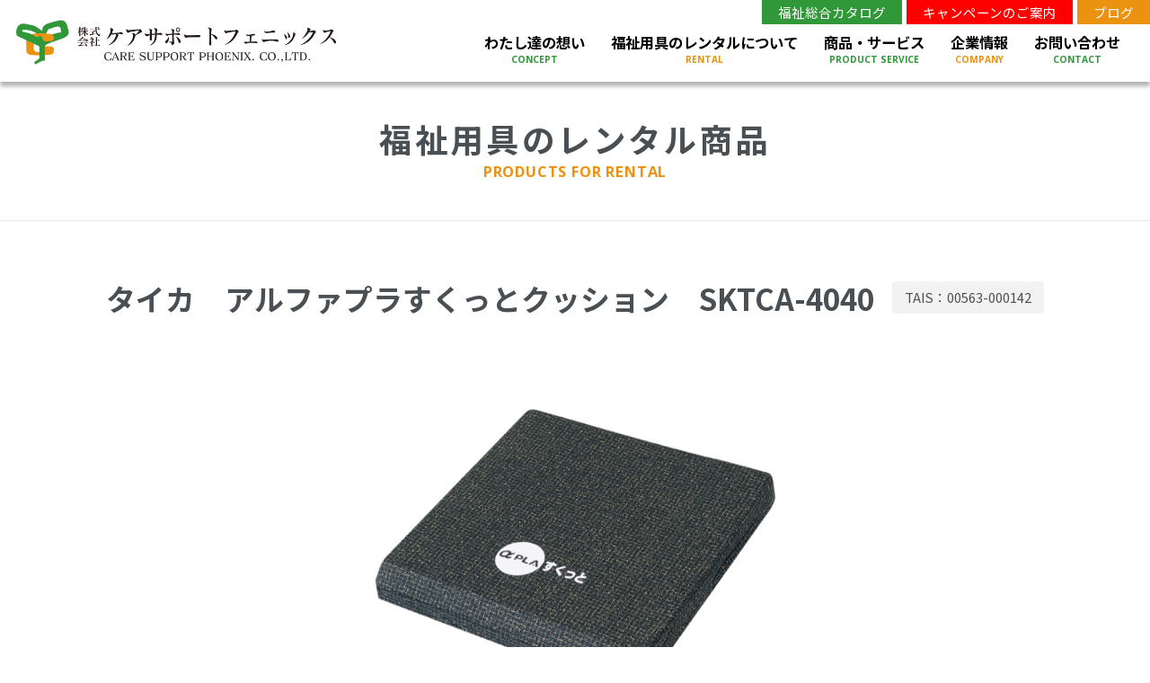

--- FILE ---
content_type: text/html; charset=UTF-8
request_url: https://caresupport-p.com/customer/1013/
body_size: 26815
content:
<!DOCTYPE html>
<html lang="ja">
	<head>
		<meta charset="UTF-8">
		<meta name="viewport" content="width=device-width, initial-scale=1">
		<title>タイカ　アルファプラすくっとクッション　SKTCA-4040 - 福祉用具のレンタル商品 - 株式会社ケアサポートフェニックス</title>
		<meta name="despriction" content="株式会社ケアサポートフェニックスは、福祉用具のレンタル・販売、住宅改修サービスを通して、お客様に快適な生活や暮らしをご提案します。">
		<meta name="keywords" content="株式会社ケアサポートフェニックス,病院寝具,介護,福祉,レンタル,宮崎,九州">
		<link rel="stylesheet" type="text/css" media="all" href="https://caresupport-p.com/css/core.css">
		<link rel="stylesheet" type="text/css" media="all" href="https://caresupport-p.com/css/categories.css">
		<link rel="stylesheet" type="text/css" media="all" href="https://caresupport-p.com/css/customer.css">
<meta name='robots' content='max-image-preview:large' />
	<style>img:is([sizes="auto" i], [sizes^="auto," i]) { contain-intrinsic-size: 3000px 1500px }</style>
	<script type="text/javascript">
/* <![CDATA[ */
window._wpemojiSettings = {"baseUrl":"https:\/\/s.w.org\/images\/core\/emoji\/16.0.1\/72x72\/","ext":".png","svgUrl":"https:\/\/s.w.org\/images\/core\/emoji\/16.0.1\/svg\/","svgExt":".svg","source":{"concatemoji":"https:\/\/caresupport-p.com\/wp-includes\/js\/wp-emoji-release.min.js?ver=6.8.3"}};
/*! This file is auto-generated */
!function(s,n){var o,i,e;function c(e){try{var t={supportTests:e,timestamp:(new Date).valueOf()};sessionStorage.setItem(o,JSON.stringify(t))}catch(e){}}function p(e,t,n){e.clearRect(0,0,e.canvas.width,e.canvas.height),e.fillText(t,0,0);var t=new Uint32Array(e.getImageData(0,0,e.canvas.width,e.canvas.height).data),a=(e.clearRect(0,0,e.canvas.width,e.canvas.height),e.fillText(n,0,0),new Uint32Array(e.getImageData(0,0,e.canvas.width,e.canvas.height).data));return t.every(function(e,t){return e===a[t]})}function u(e,t){e.clearRect(0,0,e.canvas.width,e.canvas.height),e.fillText(t,0,0);for(var n=e.getImageData(16,16,1,1),a=0;a<n.data.length;a++)if(0!==n.data[a])return!1;return!0}function f(e,t,n,a){switch(t){case"flag":return n(e,"\ud83c\udff3\ufe0f\u200d\u26a7\ufe0f","\ud83c\udff3\ufe0f\u200b\u26a7\ufe0f")?!1:!n(e,"\ud83c\udde8\ud83c\uddf6","\ud83c\udde8\u200b\ud83c\uddf6")&&!n(e,"\ud83c\udff4\udb40\udc67\udb40\udc62\udb40\udc65\udb40\udc6e\udb40\udc67\udb40\udc7f","\ud83c\udff4\u200b\udb40\udc67\u200b\udb40\udc62\u200b\udb40\udc65\u200b\udb40\udc6e\u200b\udb40\udc67\u200b\udb40\udc7f");case"emoji":return!a(e,"\ud83e\udedf")}return!1}function g(e,t,n,a){var r="undefined"!=typeof WorkerGlobalScope&&self instanceof WorkerGlobalScope?new OffscreenCanvas(300,150):s.createElement("canvas"),o=r.getContext("2d",{willReadFrequently:!0}),i=(o.textBaseline="top",o.font="600 32px Arial",{});return e.forEach(function(e){i[e]=t(o,e,n,a)}),i}function t(e){var t=s.createElement("script");t.src=e,t.defer=!0,s.head.appendChild(t)}"undefined"!=typeof Promise&&(o="wpEmojiSettingsSupports",i=["flag","emoji"],n.supports={everything:!0,everythingExceptFlag:!0},e=new Promise(function(e){s.addEventListener("DOMContentLoaded",e,{once:!0})}),new Promise(function(t){var n=function(){try{var e=JSON.parse(sessionStorage.getItem(o));if("object"==typeof e&&"number"==typeof e.timestamp&&(new Date).valueOf()<e.timestamp+604800&&"object"==typeof e.supportTests)return e.supportTests}catch(e){}return null}();if(!n){if("undefined"!=typeof Worker&&"undefined"!=typeof OffscreenCanvas&&"undefined"!=typeof URL&&URL.createObjectURL&&"undefined"!=typeof Blob)try{var e="postMessage("+g.toString()+"("+[JSON.stringify(i),f.toString(),p.toString(),u.toString()].join(",")+"));",a=new Blob([e],{type:"text/javascript"}),r=new Worker(URL.createObjectURL(a),{name:"wpTestEmojiSupports"});return void(r.onmessage=function(e){c(n=e.data),r.terminate(),t(n)})}catch(e){}c(n=g(i,f,p,u))}t(n)}).then(function(e){for(var t in e)n.supports[t]=e[t],n.supports.everything=n.supports.everything&&n.supports[t],"flag"!==t&&(n.supports.everythingExceptFlag=n.supports.everythingExceptFlag&&n.supports[t]);n.supports.everythingExceptFlag=n.supports.everythingExceptFlag&&!n.supports.flag,n.DOMReady=!1,n.readyCallback=function(){n.DOMReady=!0}}).then(function(){return e}).then(function(){var e;n.supports.everything||(n.readyCallback(),(e=n.source||{}).concatemoji?t(e.concatemoji):e.wpemoji&&e.twemoji&&(t(e.twemoji),t(e.wpemoji)))}))}((window,document),window._wpemojiSettings);
/* ]]> */
</script>
<link rel='stylesheet' id='colorbox-theme2-css' href='https://caresupport-p.com/wp-content/plugins/jquery-colorbox/themes/theme2/colorbox.css?ver=4.6.2' type='text/css' media='screen' />
<style id='wp-emoji-styles-inline-css' type='text/css'>

	img.wp-smiley, img.emoji {
		display: inline !important;
		border: none !important;
		box-shadow: none !important;
		height: 1em !important;
		width: 1em !important;
		margin: 0 0.07em !important;
		vertical-align: -0.1em !important;
		background: none !important;
		padding: 0 !important;
	}
</style>
<link rel='stylesheet' id='wp-block-library-css' href='https://caresupport-p.com/wp-includes/css/dist/block-library/style.min.css?ver=6.8.3' type='text/css' media='all' />
<style id='classic-theme-styles-inline-css' type='text/css'>
/*! This file is auto-generated */
.wp-block-button__link{color:#fff;background-color:#32373c;border-radius:9999px;box-shadow:none;text-decoration:none;padding:calc(.667em + 2px) calc(1.333em + 2px);font-size:1.125em}.wp-block-file__button{background:#32373c;color:#fff;text-decoration:none}
</style>
<style id='global-styles-inline-css' type='text/css'>
:root{--wp--preset--aspect-ratio--square: 1;--wp--preset--aspect-ratio--4-3: 4/3;--wp--preset--aspect-ratio--3-4: 3/4;--wp--preset--aspect-ratio--3-2: 3/2;--wp--preset--aspect-ratio--2-3: 2/3;--wp--preset--aspect-ratio--16-9: 16/9;--wp--preset--aspect-ratio--9-16: 9/16;--wp--preset--color--black: #000000;--wp--preset--color--cyan-bluish-gray: #abb8c3;--wp--preset--color--white: #ffffff;--wp--preset--color--pale-pink: #f78da7;--wp--preset--color--vivid-red: #cf2e2e;--wp--preset--color--luminous-vivid-orange: #ff6900;--wp--preset--color--luminous-vivid-amber: #fcb900;--wp--preset--color--light-green-cyan: #7bdcb5;--wp--preset--color--vivid-green-cyan: #00d084;--wp--preset--color--pale-cyan-blue: #8ed1fc;--wp--preset--color--vivid-cyan-blue: #0693e3;--wp--preset--color--vivid-purple: #9b51e0;--wp--preset--gradient--vivid-cyan-blue-to-vivid-purple: linear-gradient(135deg,rgba(6,147,227,1) 0%,rgb(155,81,224) 100%);--wp--preset--gradient--light-green-cyan-to-vivid-green-cyan: linear-gradient(135deg,rgb(122,220,180) 0%,rgb(0,208,130) 100%);--wp--preset--gradient--luminous-vivid-amber-to-luminous-vivid-orange: linear-gradient(135deg,rgba(252,185,0,1) 0%,rgba(255,105,0,1) 100%);--wp--preset--gradient--luminous-vivid-orange-to-vivid-red: linear-gradient(135deg,rgba(255,105,0,1) 0%,rgb(207,46,46) 100%);--wp--preset--gradient--very-light-gray-to-cyan-bluish-gray: linear-gradient(135deg,rgb(238,238,238) 0%,rgb(169,184,195) 100%);--wp--preset--gradient--cool-to-warm-spectrum: linear-gradient(135deg,rgb(74,234,220) 0%,rgb(151,120,209) 20%,rgb(207,42,186) 40%,rgb(238,44,130) 60%,rgb(251,105,98) 80%,rgb(254,248,76) 100%);--wp--preset--gradient--blush-light-purple: linear-gradient(135deg,rgb(255,206,236) 0%,rgb(152,150,240) 100%);--wp--preset--gradient--blush-bordeaux: linear-gradient(135deg,rgb(254,205,165) 0%,rgb(254,45,45) 50%,rgb(107,0,62) 100%);--wp--preset--gradient--luminous-dusk: linear-gradient(135deg,rgb(255,203,112) 0%,rgb(199,81,192) 50%,rgb(65,88,208) 100%);--wp--preset--gradient--pale-ocean: linear-gradient(135deg,rgb(255,245,203) 0%,rgb(182,227,212) 50%,rgb(51,167,181) 100%);--wp--preset--gradient--electric-grass: linear-gradient(135deg,rgb(202,248,128) 0%,rgb(113,206,126) 100%);--wp--preset--gradient--midnight: linear-gradient(135deg,rgb(2,3,129) 0%,rgb(40,116,252) 100%);--wp--preset--font-size--small: 13px;--wp--preset--font-size--medium: 20px;--wp--preset--font-size--large: 36px;--wp--preset--font-size--x-large: 42px;--wp--preset--spacing--20: 0.44rem;--wp--preset--spacing--30: 0.67rem;--wp--preset--spacing--40: 1rem;--wp--preset--spacing--50: 1.5rem;--wp--preset--spacing--60: 2.25rem;--wp--preset--spacing--70: 3.38rem;--wp--preset--spacing--80: 5.06rem;--wp--preset--shadow--natural: 6px 6px 9px rgba(0, 0, 0, 0.2);--wp--preset--shadow--deep: 12px 12px 50px rgba(0, 0, 0, 0.4);--wp--preset--shadow--sharp: 6px 6px 0px rgba(0, 0, 0, 0.2);--wp--preset--shadow--outlined: 6px 6px 0px -3px rgba(255, 255, 255, 1), 6px 6px rgba(0, 0, 0, 1);--wp--preset--shadow--crisp: 6px 6px 0px rgba(0, 0, 0, 1);}:where(.is-layout-flex){gap: 0.5em;}:where(.is-layout-grid){gap: 0.5em;}body .is-layout-flex{display: flex;}.is-layout-flex{flex-wrap: wrap;align-items: center;}.is-layout-flex > :is(*, div){margin: 0;}body .is-layout-grid{display: grid;}.is-layout-grid > :is(*, div){margin: 0;}:where(.wp-block-columns.is-layout-flex){gap: 2em;}:where(.wp-block-columns.is-layout-grid){gap: 2em;}:where(.wp-block-post-template.is-layout-flex){gap: 1.25em;}:where(.wp-block-post-template.is-layout-grid){gap: 1.25em;}.has-black-color{color: var(--wp--preset--color--black) !important;}.has-cyan-bluish-gray-color{color: var(--wp--preset--color--cyan-bluish-gray) !important;}.has-white-color{color: var(--wp--preset--color--white) !important;}.has-pale-pink-color{color: var(--wp--preset--color--pale-pink) !important;}.has-vivid-red-color{color: var(--wp--preset--color--vivid-red) !important;}.has-luminous-vivid-orange-color{color: var(--wp--preset--color--luminous-vivid-orange) !important;}.has-luminous-vivid-amber-color{color: var(--wp--preset--color--luminous-vivid-amber) !important;}.has-light-green-cyan-color{color: var(--wp--preset--color--light-green-cyan) !important;}.has-vivid-green-cyan-color{color: var(--wp--preset--color--vivid-green-cyan) !important;}.has-pale-cyan-blue-color{color: var(--wp--preset--color--pale-cyan-blue) !important;}.has-vivid-cyan-blue-color{color: var(--wp--preset--color--vivid-cyan-blue) !important;}.has-vivid-purple-color{color: var(--wp--preset--color--vivid-purple) !important;}.has-black-background-color{background-color: var(--wp--preset--color--black) !important;}.has-cyan-bluish-gray-background-color{background-color: var(--wp--preset--color--cyan-bluish-gray) !important;}.has-white-background-color{background-color: var(--wp--preset--color--white) !important;}.has-pale-pink-background-color{background-color: var(--wp--preset--color--pale-pink) !important;}.has-vivid-red-background-color{background-color: var(--wp--preset--color--vivid-red) !important;}.has-luminous-vivid-orange-background-color{background-color: var(--wp--preset--color--luminous-vivid-orange) !important;}.has-luminous-vivid-amber-background-color{background-color: var(--wp--preset--color--luminous-vivid-amber) !important;}.has-light-green-cyan-background-color{background-color: var(--wp--preset--color--light-green-cyan) !important;}.has-vivid-green-cyan-background-color{background-color: var(--wp--preset--color--vivid-green-cyan) !important;}.has-pale-cyan-blue-background-color{background-color: var(--wp--preset--color--pale-cyan-blue) !important;}.has-vivid-cyan-blue-background-color{background-color: var(--wp--preset--color--vivid-cyan-blue) !important;}.has-vivid-purple-background-color{background-color: var(--wp--preset--color--vivid-purple) !important;}.has-black-border-color{border-color: var(--wp--preset--color--black) !important;}.has-cyan-bluish-gray-border-color{border-color: var(--wp--preset--color--cyan-bluish-gray) !important;}.has-white-border-color{border-color: var(--wp--preset--color--white) !important;}.has-pale-pink-border-color{border-color: var(--wp--preset--color--pale-pink) !important;}.has-vivid-red-border-color{border-color: var(--wp--preset--color--vivid-red) !important;}.has-luminous-vivid-orange-border-color{border-color: var(--wp--preset--color--luminous-vivid-orange) !important;}.has-luminous-vivid-amber-border-color{border-color: var(--wp--preset--color--luminous-vivid-amber) !important;}.has-light-green-cyan-border-color{border-color: var(--wp--preset--color--light-green-cyan) !important;}.has-vivid-green-cyan-border-color{border-color: var(--wp--preset--color--vivid-green-cyan) !important;}.has-pale-cyan-blue-border-color{border-color: var(--wp--preset--color--pale-cyan-blue) !important;}.has-vivid-cyan-blue-border-color{border-color: var(--wp--preset--color--vivid-cyan-blue) !important;}.has-vivid-purple-border-color{border-color: var(--wp--preset--color--vivid-purple) !important;}.has-vivid-cyan-blue-to-vivid-purple-gradient-background{background: var(--wp--preset--gradient--vivid-cyan-blue-to-vivid-purple) !important;}.has-light-green-cyan-to-vivid-green-cyan-gradient-background{background: var(--wp--preset--gradient--light-green-cyan-to-vivid-green-cyan) !important;}.has-luminous-vivid-amber-to-luminous-vivid-orange-gradient-background{background: var(--wp--preset--gradient--luminous-vivid-amber-to-luminous-vivid-orange) !important;}.has-luminous-vivid-orange-to-vivid-red-gradient-background{background: var(--wp--preset--gradient--luminous-vivid-orange-to-vivid-red) !important;}.has-very-light-gray-to-cyan-bluish-gray-gradient-background{background: var(--wp--preset--gradient--very-light-gray-to-cyan-bluish-gray) !important;}.has-cool-to-warm-spectrum-gradient-background{background: var(--wp--preset--gradient--cool-to-warm-spectrum) !important;}.has-blush-light-purple-gradient-background{background: var(--wp--preset--gradient--blush-light-purple) !important;}.has-blush-bordeaux-gradient-background{background: var(--wp--preset--gradient--blush-bordeaux) !important;}.has-luminous-dusk-gradient-background{background: var(--wp--preset--gradient--luminous-dusk) !important;}.has-pale-ocean-gradient-background{background: var(--wp--preset--gradient--pale-ocean) !important;}.has-electric-grass-gradient-background{background: var(--wp--preset--gradient--electric-grass) !important;}.has-midnight-gradient-background{background: var(--wp--preset--gradient--midnight) !important;}.has-small-font-size{font-size: var(--wp--preset--font-size--small) !important;}.has-medium-font-size{font-size: var(--wp--preset--font-size--medium) !important;}.has-large-font-size{font-size: var(--wp--preset--font-size--large) !important;}.has-x-large-font-size{font-size: var(--wp--preset--font-size--x-large) !important;}
:where(.wp-block-post-template.is-layout-flex){gap: 1.25em;}:where(.wp-block-post-template.is-layout-grid){gap: 1.25em;}
:where(.wp-block-columns.is-layout-flex){gap: 2em;}:where(.wp-block-columns.is-layout-grid){gap: 2em;}
:root :where(.wp-block-pullquote){font-size: 1.5em;line-height: 1.6;}
</style>
<script type="text/javascript" src="https://caresupport-p.com/wp-includes/js/jquery/jquery.min.js?ver=3.7.1" id="jquery-core-js"></script>
<script type="text/javascript" src="https://caresupport-p.com/wp-includes/js/jquery/jquery-migrate.min.js?ver=3.4.1" id="jquery-migrate-js"></script>
<script type="text/javascript" id="colorbox-js-extra">
/* <![CDATA[ */
var jQueryColorboxSettingsArray = {"jQueryColorboxVersion":"4.6.2","colorboxInline":"false","colorboxIframe":"false","colorboxGroupId":"","colorboxTitle":"","colorboxWidth":"false","colorboxHeight":"false","colorboxMaxWidth":"false","colorboxMaxHeight":"false","colorboxSlideshow":"true","colorboxSlideshowAuto":"false","colorboxScalePhotos":"true","colorboxPreloading":"false","colorboxOverlayClose":"false","colorboxLoop":"true","colorboxEscKey":"true","colorboxArrowKey":"true","colorboxScrolling":"true","colorboxOpacity":"0.85","colorboxTransition":"elastic","colorboxSpeed":"350","colorboxSlideshowSpeed":"2500","colorboxClose":"close","colorboxNext":"next","colorboxPrevious":"previous","colorboxSlideshowStart":"start slideshow","colorboxSlideshowStop":"stop slideshow","colorboxCurrent":"{current} of {total} images","colorboxXhrError":"This content failed to load.","colorboxImgError":"This image failed to load.","colorboxImageMaxWidth":"90%","colorboxImageMaxHeight":"90%","colorboxImageHeight":"false","colorboxImageWidth":"false","colorboxLinkHeight":"false","colorboxLinkWidth":"false","colorboxInitialHeight":"100","colorboxInitialWidth":"300","autoColorboxJavaScript":"","autoHideFlash":"","autoColorbox":"true","autoColorboxGalleries":"","addZoomOverlay":"","useGoogleJQuery":"","colorboxAddClassToLinks":""};
/* ]]> */
</script>
<script type="text/javascript" src="https://caresupport-p.com/wp-content/plugins/jquery-colorbox/js/jquery.colorbox-min.js?ver=1.4.33" id="colorbox-js"></script>
<script type="text/javascript" src="https://caresupport-p.com/wp-content/plugins/jquery-colorbox/js/jquery-colorbox-wrapper-min.js?ver=4.6.2" id="colorbox-wrapper-js"></script>
<link rel="https://api.w.org/" href="https://caresupport-p.com/wp-json/" /><link rel="alternate" title="JSON" type="application/json" href="https://caresupport-p.com/wp-json/wp/v2/customer/1013" /><link rel="EditURI" type="application/rsd+xml" title="RSD" href="https://caresupport-p.com/xmlrpc.php?rsd" />
<meta name="generator" content="WordPress 6.8.3" />
<link rel="canonical" href="https://caresupport-p.com/customer/1013/" />
<link rel='shortlink' href='https://caresupport-p.com/?p=1013' />
<link rel="alternate" title="oEmbed (JSON)" type="application/json+oembed" href="https://caresupport-p.com/wp-json/oembed/1.0/embed?url=https%3A%2F%2Fcaresupport-p.com%2Fcustomer%2F1013%2F" />
<link rel="alternate" title="oEmbed (XML)" type="text/xml+oembed" href="https://caresupport-p.com/wp-json/oembed/1.0/embed?url=https%3A%2F%2Fcaresupport-p.com%2Fcustomer%2F1013%2F&#038;format=xml" />
		<script type="text/javascript" src="https://caresupport-p.com/js/jquery.easing.js"></script>
		<script type="text/javascript" src="https://caresupport-p.com/js/jquery.custom.js"></script>
<!--[if lt IE 9]>
<script src="https://oss.maxcdn.com/html5shiv/3.7.2/html5shiv.min.js"></script>
<script src="https://oss.maxcdn.com/respond/1.4.2/respond.min.js"></script>
<![endif]-->
	</head>
	<body id="customer" class="categories">
<header class="header">
	<div class="inner">
		<div class="container">
			<h1><a href="https://caresupport-p.com/"><img src="https://caresupport-p.com/images/logo.png" alt="株式会社ケアサポートフェニックス"></a></h1>
			<div class="menunav">
				<span class="icon"></span>
			</div>
			<nav class="pickup">
				<ul class="pickupnav">
					<li><a href="https://catalog.kaientai.cc/iportal/CatalogViewInterfaceStartUpAction.do?method=startUp&mode=PAGE&catalogCategoryId=&catalogId=4071620000&pageGroupId=1&volumeID=CMC00008&keyword=&categoryID=&sortMode=&sortKey=&sortOrder=&designID=&designConfirmFlg=" target="_blank">福祉総合カタログ</a></li>
					<li><a href="" target="_blank">キャンペーンのご案内</a></li>
					<li><a href="https://caresupport-p.com/blog/">ブログ</a></li>
				</ul>
			</nav>
			<nav class="nav">
				<ul class="globalnav">
					<li><a href="https://caresupport-p.com/concept/"><span class="ja">わたし達の想い</span><span class="en">CONCEPT</span></a></li>
					<li><a href="https://caresupport-p.com/rental/"><span class="ja">福祉用具のレンタルについて</span><span class="en">RENTAL</span></a></li>
					<li><a href="#" class="dropdown"><span class="ja">商品・サービス</span><span class="en">PRODUCT SERVICE</span></a>
						<ul>
							<li><a href="https://caresupport-p.com/customer/">福祉用具レンタル商品</a></li>
							<li><a href="https://caresupport-p.com/sale/">特定福祉用具購入品</a></li>
							<li><a href="https://caresupport-p.com/renovation/">介護リフォームについて</a></li>
							<li><a href="https://caresupport-p.com/insurance/">介護保険サービスについて</a></li>
							<li><a href="https://caresupport-p.com/case/">事例から商品を探す</a></li>
							<li><a href="https://caresupport-p.com/business/">病院・施設様向け商品</a></li>
						</ul>
					</li>
					<li><a href="#" class="dropdown"><span class="ja">企業情報</span><span class="en">COMPANY</span></a>
						<ul>
							<li><a href="https://caresupport-p.com/company/">会社概要・沿革</a></li>
							<li><a href="https://caresupport-p.com/greeting/">代表ごあいさつ</a></li>
							<li><a href="https://caresupport-p.com/access/">アクセスマップ</a></li>
						</ul>
					</li>
					<li><a href="https://caresupport-p.com/contact/"><span class="ja">お問い合わせ</span><span class="en">CONTACT</span></a></li>
				</ul>
			</nav>
			<nav class="drawer">
				<ul class="globalnav">
					<li><a href="https://caresupport-p.com/concept/"><span class="ja">わたし達の想い</span><span class="en">CONCEPT</span></a></li>
					<li><a href="https://caresupport-p.com/rental/"><span class="ja">福祉用具のレンタルについて</span><span class="en">RENTAL</span></a></li>
					<li><a href="#" class="dropdown"><span class="ja">商品・サービス</span><span class="en">PRODUCT SERVICE</span></a>
						<ul>
							<li><a href="https://caresupport-p.com/customer/">福祉用具レンタル商品</a></li>
							<li><a href="https://caresupport-p.com/sale/">特定福祉用具購入品</a></li>
							<li><a href="https://caresupport-p.com/renovation/">介護リフォームについて</a></li>
							<li><a href="https://caresupport-p.com/insurance/">介護保険サービスについて</a></li>
							<li><a href="https://caresupport-p.com/case/">事例から商品を探す</a></li>
							<li><a href="https://caresupport-p.com/business/">病院・施設様向け商品</a></li>
						</ul>
					</li>
					<li><a href="#" class="dropdown"><span class="ja">企業情報</span><span class="en">COMPANY</span></a>
						<ul>
							<li><a href="https://caresupport-p.com/company/">会社概要・沿革</a></li>
							<li><a href="https://caresupport-p.com/greeting/">代表ごあいさつ</a></li>
							<li><a href="https://caresupport-p.com/access/">アクセス</a></li>
						</ul>
					</li>
					<li><a href="https://caresupport-p.com/contact/"><span class="ja">お問い合わせ</span><span class="en">CONTACT</span></a></li>
				</ul>
				<ul class="pickupnav">
					<li><a href="https://catalog.kaientai.cc/iportal/CatalogViewInterfaceStartUpAction.do?method=startUp&mode=PAGE&catalogCategoryId=&catalogId=4071620000&pageGroupId=1&volumeID=CMC00008&keyword=&categoryID=&sortMode=&sortKey=&sortOrder=&designID=&designConfirmFlg=" target="_blank">福祉総合カタログ</a></li>
					<li><a href="" target="_blank">キャンペーンのご案内</a></li>
					<li><a href="https://caresupport-p.com/blog/">ブログ</a></li>
				</ul>
			</nav>
		</div>
	</div>
</header>
		<div class="pagetitle">
			<div class="container">
				<h2>福祉用具のレンタル商品</h2>
				<p class="en">PRODUCTS FOR RENTAL</p>
			</div>
		</div>
		<div id="contents" class="contents">
			<div class="container">
				<section class="section product">
					<div class="heading">
						<h3>タイカ　アルファプラすくっとクッション　SKTCA-4040</h3>
						<p class="code">TAIS：00563-000142</p>
					</div>
					<div class="pictures">
						<a href="https://caresupport-p.com/wp-content/uploads/170c8ec93fd8fe72568e4a88bad9f565-78.jpg" class="cboxElement">
							<picture><img src="https://caresupport-p.com/wp-content/uploads/170c8ec93fd8fe72568e4a88bad9f565-78.jpg" alt="" class="colorbox-1"></picture>
						</a>
					</div>
					<div class="info">
						<div class="spec">
							<table>
								<tbody>
									<tr>
										<th>サイズ</th>
										<td>幅40×長40×厚4.5cm</td>
									</tr>
									<tr>
										<th>重量</th>
										<td>300g</td>
									</tr>
								</tbody>
							</table>
						</div>
						<div class="detail">
							<h4 class="min">安定感のある座り心地</h4>
							<p>臀部の形状に追従できる「特殊格子状ウレタンフォーム」により、安定した座り心地を実現します。</p>
						</div>
					</div>
				</section>
			</div>
		</div>
	</div>
<footer class="footer">
	<div class="container">
		<div class="socialnav">
			<ul>
				<li><a href="#"><img src="https://caresupport-p.com/images/social_facebook.png" alt="Facebook"></a></li>
				<li><a href="#"><img src="https://caresupport-p.com/images/social_instagram.png" alt="Instagram"></a></li>
			</ul>
		</div>
		<div class="address">
			<h4 class="logo"><img src="https://caresupport-p.com/images/footer_logo.png" alt="株式会社ケアサポートフェニックス"></h4>
			<p>〒889-1611 宮崎県宮崎市清武町新町1丁目1番11<br>
				TEL. 0985-55-0874　FAX. 0985-55-0376</p>
		</div>
		<div class="sitemap">
			<dl>
				<dt><a href="https://caresupport-p.com/concept/">わたし達の想い</a></dt>
				<dt>企業情報</dt>
				<dd><a href="https://caresupport-p.com/company/">会社概要・沿革</a></dd>
				<dd><a href="https://caresupport-p.com/greeting/">代表ごあいさつ</a></dd>
				<dd><a href="https://caresupport-p.com/access/">アクセスマップ</a></dd>
			</dl>
			<dl>
				<dt><a href="https://caresupport-p.com/rental/">福祉用具のレンタルについて</a></dt>
				<dt>商品情報</dt>
				<dd><a href="https://caresupport-p.com/customer/">福祉用具レンタル商品</a></dd>
				<dd><a href="https://caresupport-p.com/sale/">特定福祉用具購入品</a></dd>
				<dd><a href="https://caresupport-p.com/business/">病院・施設様向け商品</a></dd>
				<dt><a href="https://caresupport-p.com/renovation/">介護リフォームについて</a></dt>
				<dt><a href="https://caresupport-p.com/insurance/">介護保険サービスについて</a></dt>
				<dt><a href="https://caresupport-p.com/case/">事例から商品を探す</a></dt>
			</dl>
			<dl>
				<dt><a href="https://caresupport-p.com/category/news/">お知らせ</a></dt>
				<dt><a href="https://caresupport-p.com/business/">お問い合わせ</a></dt>
				<dt><a href="https://caresupport-p.com/privacy/">個人情報保護方針</a></dt>
			</dl>
		</div>
	</div>
</footer>
<div class="copyright">
	<div class="container">
		<p class="en">&copy; Care Support Phoenix Co., Ltd. All rights reserved.</p>
	</div>
</div>
<script type="speculationrules">
{"prefetch":[{"source":"document","where":{"and":[{"href_matches":"\/*"},{"not":{"href_matches":["\/wp-*.php","\/wp-admin\/*","\/wp-content\/uploads\/*","\/wp-content\/*","\/wp-content\/plugins\/*","\/wp-content\/themes\/csp\/*","\/*\\?(.+)"]}},{"not":{"selector_matches":"a[rel~=\"nofollow\"]"}},{"not":{"selector_matches":".no-prefetch, .no-prefetch a"}}]},"eagerness":"conservative"}]}
</script>
	</body>
</html>

--- FILE ---
content_type: text/css
request_url: https://caresupport-p.com/css/core.css
body_size: 14258
content:
@import url("https://fonts.googleapis.com/css?family=Noto+Sans+JP:400,700|Noto+Serif+JP:700|Open+Sans:400,700&display=swap");
html, body, div, span, applet, object, iframe,
h1, h2, h3, h4, h5, h6, p, blockquote, pre,
a, abbr, acronym, address, big, cite, code,
del, dfn, em, img, ins, kbd, q, s, samp,
small, strike, strong, sub, sup, tt, var,
b, u, i, center,
dl, dt, dd, ol, ul, li,
fieldset, form, label, legend,
table, caption, tbody, tfoot, thead, tr, th, td,
article, aside, canvas, details, embed,
figure, figcaption, footer, header, hgroup,
menu, nav, output, ruby, section, summary,
time, mark, audio, video {
  margin: 0;
  padding: 0;
  border: 0;
  font: inherit;
  font-size: 100%;
  vertical-align: baseline;
}

html {
  line-height: 1;
}

ol, ul {
  list-style: none;
}

table {
  border-collapse: collapse;
  border-spacing: 0;
}

caption, th, td {
  text-align: left;
  font-weight: normal;
  vertical-align: middle;
}

q, blockquote {
  quotes: none;
}
q:before, q:after, blockquote:before, blockquote:after {
  content: "";
  content: none;
}

a img {
  border: none;
}

article, aside, details, figcaption, figure, footer, header, hgroup, main, menu, nav, section, summary {
  display: block;
}

body {
  margin: 0;
  padding: 0;
  color: #4a4f54;
  font-family: 'Noto Sans JP', sans-serif;
  font-weight: 400;
  font-size: 16px;
  background-color: #ffffff;
  -webkit-text-size-adjust: 100%;
}
body.open {
  position: fixed;
  overflow: hidden;
  width: 100%;
}

::-moz-selection, ::selection {
  background-color: rgba(255, 0, 0, 0.1);
}

input, select, textarea {
  font-family: 'Noto Sans JP', sans-serif;
  font-size: 16px;
}

input[type="submit"], input[type="button"] {
  -moz-border-radius: 0;
  -webkit-border-radius: 0;
  border-radius: 0;
  -webkit-box-sizing: content-box;
  -webkit-appearance: button;
  appearance: button;
  border: none;
  box-sizing: border-box;
}
input[type="submit"]::-webkit-search-decoration, input[type="button"]::-webkit-search-decoration {
  display: none;
}
input[type="submit"]::focus, input[type="button"]::focus {
  outline-offset: -2px;
}

a {
  color: #000000;
  text-decoration: none;
  -moz-transition: all 0.2s linear;
  -o-transition: all 0.2s linear;
  -webkit-transition: all 0.2s linear;
  transition: all 0.2s linear;
}

img {
  max-width: 100%;
  vertical-align: bottom;
}

strong {
  font-weight: 700;
}

sup {
  vertical-align: super;
  font-size: 50%;
}

.alignright {
  float: right;
  margin-left: 1em;
}

.alignleft {
  float: left;
  margin-right: 1em;
}

.min {
  font-family: 'Noto Serif JP', serif;
  font-weight: 700;
}

.en {
  font-family: 'Open Sans', sans-serif;
}

.textleft {
  text-align: left !important;
}

.textcenter {
  text-align: center !important;
}

.textright {
  text-align: right !important;
}

.container {
  -moz-box-sizing: border-box;
  -webkit-box-sizing: border-box;
  box-sizing: border-box;
  position: relative;
  width: 100%;
  max-width: 1400px;
  margin: 0 auto;
  padding: 0 1.25em;
}
.container::after {
  content: '';
  clear: both;
  display: block;
}

.header {
  position: fixed;
  top: 0;
  left: 0;
  z-index: 100;
  width: 100%;
  height: 6.25em;
  background-color: #ffffff;
  pointer-events: none;
  -moz-box-shadow: 0 0.3125em 0.3125em 0 rgba(0, 0, 0, 0.3);
  -webkit-box-shadow: 0 0.3125em 0.3125em 0 rgba(0, 0, 0, 0.3);
  box-shadow: 0 0.3125em 0.3125em 0 rgba(0, 0, 0, 0.3);
}
.header::after {
  content: '';
  clear: both;
  display: block;
}
.header .inner {
  position: relative;
  width: 100%;
  pointer-events: auto;
}
.header h1 {
  -moz-box-sizing: border-box;
  -webkit-box-sizing: border-box;
  box-sizing: border-box;
  float: left;
  width: 24.375em;
  padding-top: 1.5em;
}
.header h1 a:hover {
  filter: alpha(opacity=60);
  -moz-opacity: 0.6;
  opacity: 0.6;
}
.header .menunav {
  display: none;
}
.header .pickup {
  position: absolute;
  top: 0;
  right: 0;
}
.header .pickup .pickupnav::after {
  content: '';
  clear: both;
  display: block;
}
.header .pickup .pickupnav li {
  float: left;
}
.header .pickup .pickupnav li + li {
  margin-left: 0.3125em;
}
.header .pickup .pickupnav li a {
  display: block;
  padding: 0.3125em 1.25em;
  color: #ffffff;
  line-height: 1.25;
}
.header .pickup .pickupnav li a:hover {
  padding-top: 0.625em;
}
.header .pickup .pickupnav li:nth-child(1) a {
  background-color: #319839;
}
.header .pickup .pickupnav li:nth-child(2) a {
  background-color: #ff0000;
}
.header .pickup .pickupnav li:nth-child(3) a {
  background-color: #eb9311;
}
.header .nav {
  clear: right;
  padding-top: 1.875em;
}
.header .nav::after {
  content: '';
  clear: both;
  display: block;
}
.header .nav .globalnav {
  -moz-box-sizing: border-box;
  -webkit-box-sizing: border-box;
  box-sizing: border-box;
  float: right;
  height: 3.75em;
}
.header .nav .globalnav::after {
  content: '';
  clear: both;
  display: block;
}
.header .nav .globalnav li {
  -moz-box-sizing: border-box;
  -webkit-box-sizing: border-box;
  box-sizing: border-box;
  position: relative;
  float: left;
  height: 3.75em;
}
.header .nav .globalnav li:nth-child(even) a .en {
  color: #eb9311;
}
.header .nav .globalnav li a {
  -moz-box-sizing: border-box;
  -webkit-box-sizing: border-box;
  box-sizing: border-box;
  position: relative;
  display: block;
  width: 100%;
  height: 3.75em;
  padding: 0 1em;
  text-align: center;
  text-decoration: none;
}
.header .nav .globalnav li a:hover, .header .nav .globalnav li a.active {
  filter: alpha(opacity=60);
  -moz-opacity: 0.6;
  opacity: 0.6;
}
.header .nav .globalnav li a .ja {
  display: block;
  padding-top: 0.7em;
  font-size: 112.5%;
  font-weight: 700;
}
.header .nav .globalnav li a .en {
  display: block;
  padding-top: 0.625em;
  color: #319839;
  font-size: 70%;
  font-weight: 700;
}
.header .nav .globalnav li ul {
  -moz-box-sizing: border-box;
  -webkit-box-sizing: border-box;
  box-sizing: border-box;
  display: none;
  position: absolute;
  top: 3.75em;
  left: 0;
  z-index: 100;
  width: auto;
  min-width: 100%;
}
.header .nav .globalnav li ul li {
  display: block;
  float: none;
  width: auto;
  height: auto;
  border-right: 0 none !important;
  border-left: 0 none !important;
  background-color: #000000;
  background-color: rgba(0, 0, 0, 0.8);
}
.header .nav .globalnav li ul li + li {
  border-top: dotted 1px #ffffff;
}
.header .nav .globalnav li ul li a {
  -moz-box-sizing: border-box;
  -webkit-box-sizing: border-box;
  box-sizing: border-box;
  height: auto;
  padding: 1em 2em 1em 1em;
  border-bottom: 0 none;
  color: #ffffff;
  font-size: 87.5%;
  text-align: left;
  white-space: nowrap;
}
.header .nav .globalnav li ul li a:hover {
  filter: alpha(opacity=60);
  -moz-opacity: 0.6;
  opacity: 0.6;
}
.header .drawer {
  display: none;
  position: fixed;
  top: 0;
  left: 0;
  z-index: 100;
  width: 100%;
  height: 100vh;
  overflow: auto;
  background-color: rgba(0, 0, 0, 0.9);
}

.contents {
  padding-top: 2.5em;
}

.bnrs {
  padding: 2.5em 0;
  background-color: #f2f2f2;
}
.bnrs ul {
  display: flex;
  justify-content: space-between;
}
.bnrs ul li {
  flex-basis: 100%;
}
.bnrs ul li a:hover {
  filter: alpha(opacity=60);
  -moz-opacity: 0.6;
  opacity: 0.6;
}

.footer {
  padding: 3.75em 0;
  background-color: #374252;
}
.footer .container {
  display: flex;
}
.footer .socialnav {
  order: 3;
  flex-basis: 15%;
}
.footer .socialnav ul {
  text-align: center;
}
.footer .socialnav ul li {
  display: inline;
  margin: 0 0.3125em;
}
.footer .socialnav ul li img {
  width: 3.75em;
}
.footer .socialnav ul li a:hover {
  filter: alpha(opacity=60);
  -moz-opacity: 0.6;
  opacity: 0.6;
}
.footer .address {
  order: 1;
  flex-basis: 30%;
}
.footer .address .logo {
  width: 24.375em;
  margin-bottom: 0.625em;
}
.footer .address p {
  margin-left: 6.25em;
  color: #ffffff;
  font-size: 75%;
  line-height: 1.6;
}
.footer .sitemap {
  -moz-box-sizing: border-box;
  -webkit-box-sizing: border-box;
  box-sizing: border-box;
  order: 2;
  flex-basis: 55%;
  padding: 0 3%;
}
.footer .sitemap::after {
  content: '';
  clear: both;
  display: block;
}
.footer .sitemap dl {
  -moz-box-sizing: border-box;
  -webkit-box-sizing: border-box;
  box-sizing: border-box;
  float: left;
  width: 30%;
  padding-top: 0.5em;
  padding-right: 1.25em;
  color: #ffffff;
}
.footer .sitemap dl dt {
  padding: 0.3125em 0;
}
.footer .sitemap dl dd {
  padding: 0.3125em 0 0.3125em 1em;
}
.footer .sitemap dl a {
  color: #ffffff;
}
.footer .sitemap dl a:hover {
  color: #e1901f;
  text-decoration: underline;
}
.footer .sitemap dl:nth-child(2n) {
  width: 40%;
}

.copyright {
  padding: 0.625em 0;
  background-color: #000000;
}
.copyright p {
  color: #ffffff;
  font-size: 75%;
  text-align: center;
}

/* RWD
---------------------------------------------------------------- */
@media only screen and (max-width: 1400px) {
  body {
    font-size: 1.14vw;
  }
}
@media only screen and (max-width: 768px) {
  body {
    font-size: 5vw;
  }

  body.customize-support .header {
    position: absolute;
  }

  .container {
    padding: 0 0.625em;
  }

  .header {
    height: 3.125em;
    -moz-box-shadow: 0 0.125em 0.125em 0 rgba(0, 0, 0, 0.2);
    -webkit-box-shadow: 0 0.125em 0.125em 0 rgba(0, 0, 0, 0.2);
    box-shadow: 0 0.125em 0.125em 0 rgba(0, 0, 0, 0.2);
  }
  .header h1 {
    width: 14em;
    padding-top: 0.625em;
  }
  .header .menunav {
    -moz-box-sizing: border-box;
    -webkit-box-sizing: border-box;
    box-sizing: border-box;
    display: block;
    position: absolute;
    top: 0.625em;
    right: 0.625em;
    z-index: 110;
    width: 1.875em;
    height: 1.875em;
    cursor: pointer;
  }
  .header .menunav .icon {
    -moz-box-sizing: border-box;
    -webkit-box-sizing: border-box;
    box-sizing: border-box;
    display: block;
    position: absolute;
    top: 50%;
    left: 0.3125em;
    width: 1.25em;
    height: 2px;
    margin-top: -1px;
    background-color: #000000;
    -moz-transition: background 0.5s cubic-bezier(0.19, 1, 0.22, 1);
    -o-transition: background 0.5s cubic-bezier(0.19, 1, 0.22, 1);
    -webkit-transition: background 0.5s cubic-bezier(0.19, 1, 0.22, 1);
    transition: background 0.5s cubic-bezier(0.19, 1, 0.22, 1);
  }
  .header .menunav .icon::before, .header .menunav .icon::after {
    -moz-box-sizing: border-box;
    -webkit-box-sizing: border-box;
    box-sizing: border-box;
    display: block;
    position: absolute;
    left: 0;
    content: '';
    width: 1.25em;
    height: 2px;
    background-color: #000000;
    -moz-transform: 0.5s cubic-bezier(0.19, 1, 0.22, 1);
    -ms-transform: 0.5s cubic-bezier(0.19, 1, 0.22, 1);
    -webkit-transform: 0.5s cubic-bezier(0.19, 1, 0.22, 1);
    transform: 0.5s cubic-bezier(0.19, 1, 0.22, 1);
  }
  .header .menunav .icon::before {
    top: -0.5em;
  }
  .header .menunav .icon::after {
    top: 0.5em;
  }
  .header .menunav.open .icon {
    background-color: transparent;
  }
  .header .menunav.open .icon::before, .header .menunav.open .icon::after {
    top: 0;
    background-color: #ffffff;
  }
  .header .menunav.open .icon::before {
    -moz-transform: rotate(45deg);
    -ms-transform: rotate(45deg);
    -webkit-transform: rotate(45deg);
    transform: rotate(45deg);
  }
  .header .menunav.open .icon::after {
    -moz-transform: rotate(-45deg);
    -ms-transform: rotate(-45deg);
    -webkit-transform: rotate(-45deg);
    transform: rotate(-45deg);
  }
  .header .pickup {
    display: none;
  }
  .header .nav {
    display: none;
  }
  .header .drawer .globalnav {
    padding: 2.5em 1em;
  }
  .header .drawer .globalnav li {
    position: relative;
    border-bottom: dotted 1px #ffffff;
  }
  .header .drawer .globalnav li a {
    display: block;
    position: relative;
    padding: 0.625em 0.5em;
    text-decoration: none;
    color: #ffffff;
  }
  .header .drawer .globalnav li a .en {
    margin-left: 1em;
    font-size: 75%;
  }
  .header .drawer .globalnav li a.active {
    background-color: rgba(255, 255, 255, 0.3);
  }
  .header .drawer .globalnav li a.dropdown::before {
    -moz-box-sizing: border-box;
    -webkit-box-sizing: border-box;
    box-sizing: border-box;
    content: '';
    display: block;
    position: absolute;
    top: 50%;
    right: 0.625em;
    width: 0.5em;
    height: 0.5em;
    border-right: solid 2px #ffffff;
    border-bottom: solid 2px #ffffff;
    -moz-transform: translateY(-50%) rotate(45deg);
    -ms-transform: translateY(-50%) rotate(45deg);
    -webkit-transform: translateY(-50%) rotate(45deg);
    transform: translateY(-50%) rotate(45deg);
  }
  .header .drawer .globalnav li a.active.dropdown::before {
    -moz-transform: rotate(-135deg);
    -ms-transform: rotate(-135deg);
    -webkit-transform: rotate(-135deg);
    transform: rotate(-135deg);
  }
  .header .drawer .globalnav li ul {
    display: none;
  }
  .header .drawer .globalnav li ul li {
    border-top: dotted 1px #ffffff;
    border-bottom: 0 none;
  }
  .header .drawer .globalnav li ul li a {
    padding-left: 1.5em;
  }
  .header .drawer .pickupnav {
    padding: 0 1em;
  }
  .header .drawer .pickupnav li + li {
    margin-top: 0.625em;
  }
  .header .drawer .pickupnav li a {
    display: block;
    padding: 0.625em 1.25em;
    color: #ffffff;
    line-height: 1.25;
  }
  .header .drawer .pickupnav li:nth-child(1) a {
    background-color: #319839;
  }
  .header .drawer .pickupnav li:nth-child(2) a {
    background-color: #ff0000;
  }
  .header .drawer .pickupnav li:nth-child(3) a {
    background-color: #eb9311;
  }

  .contents {
    padding-top: 1.25em;
  }

  .bnrs {
    padding: 1.25em 0;
  }

  .footer {
    padding: 1.25em 0;
  }
  .footer .container {
    display: block;
  }
  .footer .socialnav {
    width: 100%;
  }
  .footer .socialnav ul li img {
    width: 2em;
  }
  .footer .address {
    position: relative;
    width: 100%;
    margin-top: 0.625em;
  }
  .footer .address .logo {
    width: 80%;
    margin: 0 auto 0.3125em;
  }
  .footer .address p {
    display: inline-block;
    position: relative;
    left: 50%;
    margin-left: 0;
    font-size: 50%;
    -moz-transform: translateX(-50%);
    -ms-transform: translateX(-50%);
    -webkit-transform: translateX(-50%);
    transform: translateX(-50%);
  }
  .footer .sitemap {
    display: none;
  }

  .copyright p {
    font-size: 50%;
  }
}


--- FILE ---
content_type: text/css
request_url: https://caresupport-p.com/css/categories.css
body_size: 3069
content:
body.categories .pagetitle {
  padding: 9.375em 0 3.125em;
  border-bottom: solid 1px #e5e5e5;
  text-align: center;
}
body.categories .pagetitle h2 {
  color: #4a4f54;
  font-size: 250%;
  font-weight: 700;
  letter-spacing: 0.1em;
}
body.categories .pagetitle p {
  margin-top: 0.625em;
  font-size: 112.5%;
  font-weight: 700;
  letter-spacing: 0.05em;
}
body.categories .contents {
  padding: 3.75em 0;
}
body.categories .localnav {
  position: relative;
  background-color: #f5f5f5;
}
body.categories .localnav::after {
  content: '';
  display: block;
  position: absolute;
  bottom: 0;
  left: 0;
  width: 100%;
  height: 1px;
  background-color: #e5e5e5;
}
body.categories .localnav ul {
  display: flex;
}
body.categories .localnav ul li {
  flex-basis: 100%;
  position: relative;
  border-bottom: solid 1px #e5e5e5;
}
body.categories .localnav ul li::after {
  content: '';
  display: block;
  position: absolute;
  top: 50%;
  right: 0;
  width: 1px;
  height: 2.5em;
  background-color: #cccccc;
  -moz-transform: translateY(-50%);
  -ms-transform: translateY(-50%);
  -webkit-transform: translateY(-50%);
  transform: translateY(-50%);
}
body.categories .localnav ul li:last-child::after {
  display: none;
}
body.categories .localnav ul li a {
  display: block;
  padding: 1.25em 0;
  text-align: center;
  line-height: 1.25;
}
body.categories .localnav ul li a:hover, body.categories .localnav ul li a.active {
  color: #319839;
  font-weight: 700;
}
body.categories .section + .section {
  margin-top: 3.75em;
}
body.categories .wp-pagenavi {
  clear: both;
  display: flex;
  justify-content: center;
  margin-top: 3.75em;
}
body.categories .wp-pagenavi a, body.categories .wp-pagenavi span {
  -moz-box-sizing: border-box;
  -webkit-box-sizing: border-box;
  box-sizing: border-box;
  min-width: 2.5em;
  margin: 0 0.3125em;
  padding: 0.3125em 0.625em;
  border: solid 1px #e5e5e5;
  font-size: 87.5%;
  text-align: center;
  line-height: 1.25;
  -moz-border-radius: 0.3125em;
  -webkit-border-radius: 0.3125em;
  border-radius: 0.3125em;
}
body.categories .wp-pagenavi a:hover {
  background-color: #e5e5e5;
}
body.categories .wp-pagenavi span.current {
  border: solid 1px #319839;
  color: #ffffff;
  font-weight: 700;
  background-color: #319839;
}

/* RWD
---------------------------------------------------------------- */
@media only screen and (max-width: 768px) {
  body.categories .pagetitle {
    padding: 4.375em 0 1.25em;
  }
  body.categories .pagetitle h2 {
    font-size: 125%;
  }
  body.categories .pagetitle p {
    font-size: 62.5%;
  }
  body.categories .contents {
    padding: 1.875em 0;
  }
  body.categories .localnav .container {
    padding: 0;
  }
  body.categories .localnav ul li {
    flex-basis: auto;
  }
  body.categories .localnav ul li::after {
    height: 1.25em;
  }
  body.categories .localnav ul li a {
    padding: 0.9375em 0.625em;
    font-size: 62.5%;
  }
  body.categories .section + .section {
    margin-top: 1.875em;
  }
  body.categories .wp-pagenavi {
    margin-top: 1.875em;
  }
  body.categories .wp-pagenavi a, body.categories .wp-pagenavi span {
    font-size: 62.5%;
  }
}


--- FILE ---
content_type: text/css
request_url: https://caresupport-p.com/css/customer.css
body_size: 3033
content:
body#customer .pagetitle p {
  color: #eb9311;
}
body#customer .contents .container {
  max-width: 1080px;
}
body#customer .section.product .heading {
  display: flex;
  justify-content: space-between;
  align-items: center;
  margin-bottom: 1.875em;
}
body#customer .section.product .heading h3 {
  -moz-box-sizing: border-box;
  -webkit-box-sizing: border-box;
  box-sizing: border-box;
  flex-grow: 1;
  position: relative;
  margin-right: 0.3125em;
  padding: 0.3125em 0;
  font-size: 225%;
  font-weight: 700;
  line-height: 1.25;
}
body#customer .section.product .heading .code {
  padding: 0.625em 0.9375em;
  white-space: nowrap;
  line-height: 1.25;
  background-color: #f2f2f2;
  -moz-border-radius: 0.3125em;
  -webkit-border-radius: 0.3125em;
  border-radius: 0.3125em;
}
body#customer .section.product .pictures {
  display: flex;
  flex-wrap: wrap;
  justify-content: space-between;
  max-width: 720px;
  margin: 0 auto 2.5em;
}
body#customer .section.product .pictures a {
  flex-basis: 24%;
}
body#customer .section.product .pictures a:hover {
  filter: alpha(opacity=60);
  -moz-opacity: 0.6;
  opacity: 0.6;
}
body#customer .section.product .pictures a:first-child {
  flex-basis: 100%;
  margin-bottom: 1.25em;
}
body#customer .section.product .info {
  display: flex;
  justify-content: space-between;
}
body#customer .section.product .info .spec {
  flex-basis: 48%;
}
body#customer .section.product .info .spec table {
  width: 100%;
  border-top: solid 1px #c8c8c8;
}
body#customer .section.product .info .spec table tbody tr th, body#customer .section.product .info .spec table tbody tr td {
  padding: 1.25em 0.625em;
  border-bottom: solid 1px #c8c8c8;
  line-height: 1.25;
}
body#customer .section.product .info .spec table tbody tr th {
  white-space: nowrap;
  background-color: #e5e5e5;
}
body#customer .section.product .info .detail {
  flex-basis: 48%;
}
body#customer .section.product .info .detail h4 {
  margin-bottom: 0.625em;
  font-size: 150%;
  line-height: 1.25;
}
body#customer .section.product .info .detail p {
  line-height: 1.625;
}

/* RWD
---------------------------------------------------------------- */
@media only screen and (max-width: 768px) {
  body#customer .section.product .heading {
    display: block;
    margin-bottom: 1.25em;
  }
  body#customer .section.product .heading h3 {
    margin-bottom: 0.3125em;
    font-size: 125%;
  }
  body#customer .section.product .heading .code {
    display: inline-block;
    font-size: 75%;
  }
  body#customer .section.product .pictures a:first-child {
    margin-bottom: 0.625em;
  }
  body#customer .section.product .info {
    display: block;
  }
  body#customer .section.product .info .spec {
    margin-bottom: 1.25em;
  }
  body#customer .section.product .info .spec table {
    font-size: 75%;
  }
  body#customer .section.product .info .spec table tbody tr tr, body#customer .section.product .info .spec table tbody tr td {
    padding: 0.625em;
  }
  body#customer .section.product .info .detail h4 {
    font-size: 100%;
  }
  body#customer .section.product .info .detail p {
    font-size: 75%;
  }
}


--- FILE ---
content_type: application/javascript
request_url: https://caresupport-p.com/js/jquery.custom.js
body_size: 1026
content:
jQuery(document).ready(function(){
	jQuery("a.lightbox").colorbox();

	jQuery('.menunav').on('click', function(){
		jQuery('.drawer').stop(false, true).fadeToggle(600, 'easeOutQuart');
		jQuery('body').toggleClass('open');
		jQuery(this).toggleClass('open');
	});

	jQuery(window).on('load resize',function(){
		if(window.matchMedia('(min-width:640px)').matches){
 			jQuery('.imgSwitch').each(function(){ jQuery(this).attr("src",jQuery(this).attr("src").replace('_sp', '_pc')); });
        	jQuery('.telhref span').each(function(){ jQuery(this).unwrap(); });
		} else {
 			jQuery('.imgSwitch').each(function(){ jQuery(this).attr("src",jQuery(this).attr("src").replace('_pc', '_sp')); });
		}
	});

	jQuery(".dropdown").on("click", function() {
		jQuery(this).next().slideToggle();
		jQuery(this).toggleClass("active");
	});

	jQuery('a[href^=#]').click(function() {
		var scrollTarget = this.hash;
		var target = jQuery(scrollTarget == '#header' ? 'body' : scrollTarget);
		if(target.size()) { jQuery('html, body').animate({ scrollTop: target.offset().top }, 800, 'easeOutQuart'); }
		return false;
	});
});
